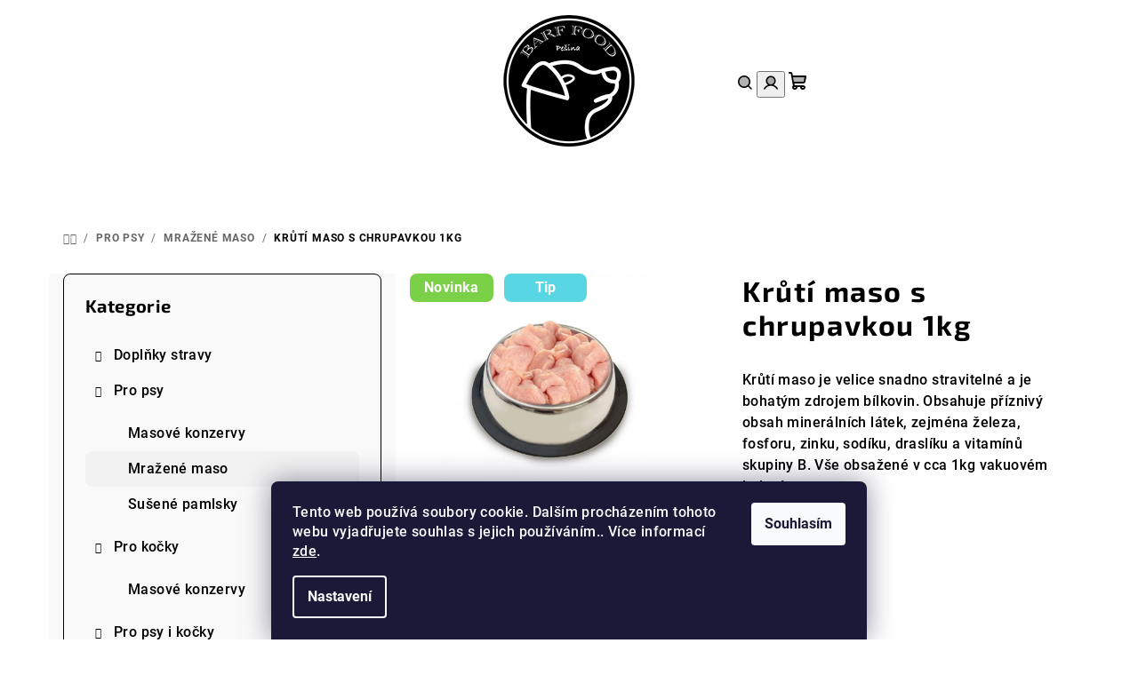

--- FILE ---
content_type: text/html; charset=utf-8
request_url: https://www.barffood.cz/kruti-maso-s-chrupavkou-1kg/
body_size: 23666
content:
<!doctype html><html lang="cs" dir="ltr" class="header-background-light external-fonts-loaded"><head><meta charset="utf-8" /><meta name="viewport" content="width=device-width,initial-scale=1" /><title>Krůtí maso s chrupavkou 1kg - Barf Food Pešina  s.r.o.</title><link rel="preconnect" href="https://cdn.myshoptet.com" /><link rel="dns-prefetch" href="https://cdn.myshoptet.com" /><link rel="preload" href="https://cdn.myshoptet.com/prj/dist/master/cms/libs/jquery/jquery-1.11.3.min.js" as="script" /><link href="https://cdn.myshoptet.com/prj/dist/master/cms/templates/frontend_templates/shared/css/font-face/roboto.css" rel="stylesheet"><link href="https://cdn.myshoptet.com/prj/dist/master/cms/templates/frontend_templates/shared/css/font-face/exo-2.css" rel="stylesheet"><link href="https://cdn.myshoptet.com/prj/dist/master/shop/dist/font-shoptet-14.css.d90e56d0dd782c13aabd.css" rel="stylesheet"><script>
dataLayer = [];
dataLayer.push({'shoptet' : {
    "pageId": 723,
    "pageType": "productDetail",
    "currency": "CZK",
    "currencyInfo": {
        "decimalSeparator": ",",
        "exchangeRate": 1,
        "priceDecimalPlaces": 2,
        "symbol": "K\u010d",
        "symbolLeft": 0,
        "thousandSeparator": " "
    },
    "language": "cs",
    "projectId": 578744,
    "product": {
        "id": 382,
        "guid": "3f202210-c504-11ee-9dc9-568838820d6b",
        "hasVariants": false,
        "codes": [
            {
                "code": 382
            }
        ],
        "code": "382",
        "name": "Kr\u016ft\u00ed maso s chrupavkou 1kg",
        "appendix": "",
        "weight": 0,
        "currentCategory": "Pro psy | Mra\u017een\u00e9 maso",
        "currentCategoryGuid": "d3792142-1a3f-11ee-9d6e-f6c366b91939",
        "defaultCategory": "Pro psy | Mra\u017een\u00e9 maso",
        "defaultCategoryGuid": "d3792142-1a3f-11ee-9d6e-f6c366b91939",
        "currency": "CZK",
        "priceWithVat": 125
    },
    "cartInfo": {
        "id": null,
        "freeShipping": false,
        "freeShippingFrom": null,
        "leftToFreeGift": {
            "formattedPrice": "0 K\u010d",
            "priceLeft": 0
        },
        "freeGift": false,
        "leftToFreeShipping": {
            "priceLeft": null,
            "dependOnRegion": null,
            "formattedPrice": null
        },
        "discountCoupon": [],
        "getNoBillingShippingPrice": {
            "withoutVat": 0,
            "vat": 0,
            "withVat": 0
        },
        "cartItems": [],
        "taxMode": "ORDINARY"
    },
    "cart": [],
    "customer": {
        "priceRatio": 1,
        "priceListId": 1,
        "groupId": null,
        "registered": false,
        "mainAccount": false
    }
}});
dataLayer.push({'cookie_consent' : {
    "marketing": "denied",
    "analytics": "denied"
}});
document.addEventListener('DOMContentLoaded', function() {
    shoptet.consent.onAccept(function(agreements) {
        if (agreements.length == 0) {
            return;
        }
        dataLayer.push({
            'cookie_consent' : {
                'marketing' : (agreements.includes(shoptet.config.cookiesConsentOptPersonalisation)
                    ? 'granted' : 'denied'),
                'analytics': (agreements.includes(shoptet.config.cookiesConsentOptAnalytics)
                    ? 'granted' : 'denied')
            },
            'event': 'cookie_consent'
        });
    });
});
</script>
<meta property="og:type" content="website"><meta property="og:site_name" content="barffood.cz"><meta property="og:url" content="https://www.barffood.cz/kruti-maso-s-chrupavkou-1kg/"><meta property="og:title" content="Krůtí maso s chrupavkou 1kg - Barf Food Pešina  s.r.o."><meta name="author" content="Barf Food Pešina  s.r.o."><meta name="web_author" content="Shoptet.cz"><meta name="dcterms.rightsHolder" content="www.barffood.cz"><meta name="robots" content="index,follow"><meta property="og:image" content="https://cdn.myshoptet.com/usr/www.barffood.cz/user/shop/big/382_z1668162637.jpg?65c25015"><meta property="og:description" content="Krůtí maso s chrupavkou 1kg. Krůtí maso je velice snadno stravitelné a je bohatým zdrojem bílkovin. Obsahuje příznivý obsah minerálních látek, zejména železa, fosforu, zinku, sodíku, draslíku a vitamínů skupiny B. Vše obsažené v cca 1kg vakuovém balení."><meta name="description" content="Krůtí maso s chrupavkou 1kg. Krůtí maso je velice snadno stravitelné a je bohatým zdrojem bílkovin. Obsahuje příznivý obsah minerálních látek, zejména železa, fosforu, zinku, sodíku, draslíku a vitamínů skupiny B. Vše obsažené v cca 1kg vakuovém balení."><meta property="product:price:amount" content="125"><meta property="product:price:currency" content="CZK"><style>:root {--color-primary: #FFFFFF;--color-primary-h: 0;--color-primary-s: 0%;--color-primary-l: 100%;--color-primary-hover: #ffffff;--color-primary-hover-h: 0;--color-primary-hover-s: 0%;--color-primary-hover-l: 100%;--color-secondary: #000000;--color-secondary-h: 0;--color-secondary-s: 0%;--color-secondary-l: 0%;--color-secondary-hover: #404040;--color-secondary-hover-h: 0;--color-secondary-hover-s: 0%;--color-secondary-hover-l: 25%;--color-tertiary: #F9F9F9;--color-tertiary-h: 0;--color-tertiary-s: 0%;--color-tertiary-l: 98%;--color-tertiary-hover: #000000;--color-tertiary-hover-h: 0;--color-tertiary-hover-s: 0%;--color-tertiary-hover-l: 0%;--color-header-background: #FFFFFF;--template-font: "Roboto";--template-headings-font: "Exo 2";--header-background-url: url("[data-uri]");--cookies-notice-background: #1A1937;--cookies-notice-color: #F8FAFB;--cookies-notice-button-hover: #f5f5f5;--cookies-notice-link-hover: #27263f;--templates-update-management-preview-mode-content: "Náhled aktualizací šablony je aktivní pro váš prohlížeč."}</style>
    
    <link href="https://cdn.myshoptet.com/prj/dist/master/shop/dist/main-14.less.49334c2a0bd7c3ed0f9c.css" rel="stylesheet" />
                <link href="https://cdn.myshoptet.com/prj/dist/master/shop/dist/mobile-header-v1-14.less.10721fb2626f6cacd20c.css" rel="stylesheet" />
    
    <script>var shoptet = shoptet || {};</script>
    <script src="https://cdn.myshoptet.com/prj/dist/master/shop/dist/main-3g-header.js.05f199e7fd2450312de2.js"></script>
<!-- User include --><!-- /User include --><link rel="shortcut icon" href="/favicon.ico" type="image/x-icon" /><link rel="canonical" href="https://www.barffood.cz/kruti-maso-s-chrupavkou-1kg/" />    <!-- Global site tag (gtag.js) - Google Analytics -->
    <script async src="https://www.googletagmanager.com/gtag/js?id=G-CQGMYB9V2Z"></script>
    <script>
        
        window.dataLayer = window.dataLayer || [];
        function gtag(){dataLayer.push(arguments);}
        

                    console.debug('default consent data');

            gtag('consent', 'default', {"ad_storage":"denied","analytics_storage":"denied","ad_user_data":"denied","ad_personalization":"denied","wait_for_update":500});
            dataLayer.push({
                'event': 'default_consent'
            });
        
        gtag('js', new Date());

        
                gtag('config', 'G-CQGMYB9V2Z', {"groups":"GA4","send_page_view":false,"content_group":"productDetail","currency":"CZK","page_language":"cs"});
        
                gtag('config', 'AW-11368591521');
        
        
        
        
        
                    gtag('event', 'page_view', {"send_to":"GA4","page_language":"cs","content_group":"productDetail","currency":"CZK"});
        
                gtag('set', 'currency', 'CZK');

        gtag('event', 'view_item', {
            "send_to": "UA",
            "items": [
                {
                    "id": "382",
                    "name": "Kr\u016ft\u00ed maso s chrupavkou 1kg",
                    "category": "Pro psy \/ Mra\u017een\u00e9 maso",
                                                            "price": 125
                }
            ]
        });
        
        
        
        
        
                    gtag('event', 'view_item', {"send_to":"GA4","page_language":"cs","content_group":"productDetail","value":125,"currency":"CZK","items":[{"item_id":"382","item_name":"Kr\u016ft\u00ed maso s chrupavkou 1kg","item_category":"Pro psy","item_category2":"Mra\u017een\u00e9 maso","price":125,"quantity":1,"index":0}]});
        
        
        
        
        
        
        
        document.addEventListener('DOMContentLoaded', function() {
            if (typeof shoptet.tracking !== 'undefined') {
                for (var id in shoptet.tracking.bannersList) {
                    gtag('event', 'view_promotion', {
                        "send_to": "UA",
                        "promotions": [
                            {
                                "id": shoptet.tracking.bannersList[id].id,
                                "name": shoptet.tracking.bannersList[id].name,
                                "position": shoptet.tracking.bannersList[id].position
                            }
                        ]
                    });
                }
            }

            shoptet.consent.onAccept(function(agreements) {
                if (agreements.length !== 0) {
                    console.debug('gtag consent accept');
                    var gtagConsentPayload =  {
                        'ad_storage': agreements.includes(shoptet.config.cookiesConsentOptPersonalisation)
                            ? 'granted' : 'denied',
                        'analytics_storage': agreements.includes(shoptet.config.cookiesConsentOptAnalytics)
                            ? 'granted' : 'denied',
                                                                                                'ad_user_data': agreements.includes(shoptet.config.cookiesConsentOptPersonalisation)
                            ? 'granted' : 'denied',
                        'ad_personalization': agreements.includes(shoptet.config.cookiesConsentOptPersonalisation)
                            ? 'granted' : 'denied',
                        };
                    console.debug('update consent data', gtagConsentPayload);
                    gtag('consent', 'update', gtagConsentPayload);
                    dataLayer.push(
                        { 'event': 'update_consent' }
                    );
                }
            });
        });
    </script>
</head><body class="desktop id-723 in-mrazene-maso template-14 type-product type-detail multiple-columns-body columns-mobile-2 columns-3 smart-labels-active ums_forms_redesign--off ums_a11y_category_page--on ums_discussion_rating_forms--off ums_flags_display_unification--on ums_a11y_login--on mobile-header-version-1"><noscript>
    <style>
        #header {
            padding-top: 0;
            position: relative !important;
            top: 0;
        }
        .header-navigation {
            position: relative !important;
        }
        .overall-wrapper {
            margin: 0 !important;
        }
        body:not(.ready) {
            visibility: visible !important;
        }
    </style>
    <div class="no-javascript">
        <div class="no-javascript__title">Musíte změnit nastavení vašeho prohlížeče</div>
        <div class="no-javascript__text">Podívejte se na: <a href="https://www.google.com/support/bin/answer.py?answer=23852">Jak povolit JavaScript ve vašem prohlížeči</a>.</div>
        <div class="no-javascript__text">Pokud používáte software na blokování reklam, může být nutné povolit JavaScript z této stránky.</div>
        <div class="no-javascript__text">Děkujeme.</div>
    </div>
</noscript>

        <div id="fb-root"></div>
        <script>
            window.fbAsyncInit = function() {
                FB.init({
//                    appId            : 'your-app-id',
                    autoLogAppEvents : true,
                    xfbml            : true,
                    version          : 'v19.0'
                });
            };
        </script>
        <script async defer crossorigin="anonymous" src="https://connect.facebook.net/cs_CZ/sdk.js"></script>    <div class="siteCookies siteCookies--bottom siteCookies--dark js-siteCookies" role="dialog" data-testid="cookiesPopup" data-nosnippet>
        <div class="siteCookies__form">
            <div class="siteCookies__content">
                <div class="siteCookies__text">
                    Tento web používá soubory cookie. Dalším procházením tohoto webu vyjadřujete souhlas s jejich používáním.. Více informací <a href="/podminky-ochrany-osobnich-udaju/" target=\"_blank\" rel=\"noopener noreferrer\">zde</a>.
                </div>
                <p class="siteCookies__links">
                    <button class="siteCookies__link js-cookies-settings" aria-label="Nastavení cookies" data-testid="cookiesSettings">Nastavení</button>
                </p>
            </div>
            <div class="siteCookies__buttonWrap">
                                <button class="siteCookies__button js-cookiesConsentSubmit" value="all" aria-label="Přijmout cookies" data-testid="buttonCookiesAccept">Souhlasím</button>
            </div>
        </div>
        <script>
            document.addEventListener("DOMContentLoaded", () => {
                const siteCookies = document.querySelector('.js-siteCookies');
                document.addEventListener("scroll", shoptet.common.throttle(() => {
                    const st = document.documentElement.scrollTop;
                    if (st > 1) {
                        siteCookies.classList.add('siteCookies--scrolled');
                    } else {
                        siteCookies.classList.remove('siteCookies--scrolled');
                    }
                }, 100));
            });
        </script>
    </div>
<a href="#content" class="skip-link sr-only">Přejít na obsah</a><div class="overall-wrapper"><header id="header">
        <div class="header-top">
            <div class="container navigation-wrapper header-top-wrapper">
                <div class="navigation-tools">
                                    </div>
                <div class="site-name"><a href="/" data-testid="linkWebsiteLogo"><img src="https://cdn.myshoptet.com/usr/www.barffood.cz/user/logos/bez_n__zvu-2_kopie-1.png" alt="Barf Food Pešina  s.r.o." fetchpriority="low" /></a></div>                <div class="navigation-buttons">
                    <a href="#" class="toggle-window" data-target="search" data-testid="linkSearchIcon"><i class="icon-search"></i><span class="sr-only">Hledat</span></a>
                                                                                                                                            <button class="top-nav-button top-nav-button-login toggle-window" type="button" data-target="login" aria-haspopup="dialog" aria-expanded="false" aria-controls="login" data-testid="signin">
                                        <i class="icon-login"></i><span class="sr-only">Přihlášení</span>
                                    </button>
                                                                                                                                
    <a href="/kosik/" class="btn btn-icon toggle-window cart-count" data-target="cart" data-testid="headerCart" rel="nofollow" aria-haspopup="dialog" aria-expanded="false" aria-controls="cart-widget">
        <span class="icon-cart"></span>
                <span class="sr-only">Nákupní košík</span>
        
    
            </a>
                    <a href="#" class="toggle-window" data-target="navigation" data-testid="hamburgerMenu"></a>
                </div>
                <div class="user-action">
                                            <div class="user-action-in">
            <div id="login" class="user-action-login popup-widget login-widget" role="dialog" aria-labelledby="loginHeading">
        <div class="popup-widget-inner">
                            <h2 id="loginHeading">Přihlášení k vašemu účtu</h2><div id="customerLogin"><form action="/action/Customer/Login/" method="post" id="formLoginIncluded" class="csrf-enabled formLogin" data-testid="formLogin"><input type="hidden" name="referer" value="" /><div class="form-group"><div class="input-wrapper email js-validated-element-wrapper no-label"><input type="email" name="email" class="form-control" autofocus placeholder="E-mailová adresa (např. jan@novak.cz)" data-testid="inputEmail" autocomplete="email" required /></div></div><div class="form-group"><div class="input-wrapper password js-validated-element-wrapper no-label"><input type="password" name="password" class="form-control" placeholder="Heslo" data-testid="inputPassword" autocomplete="current-password" required /><span class="no-display">Nemůžete vyplnit toto pole</span><input type="text" name="surname" value="" class="no-display" /></div></div><div class="form-group"><div class="login-wrapper"><button type="submit" class="btn btn-secondary btn-text btn-login" data-testid="buttonSubmit">Přihlásit se</button><div class="password-helper"><a href="/registrace/" data-testid="signup" rel="nofollow">Nová registrace</a><a href="/klient/zapomenute-heslo/" rel="nofollow">Zapomenuté heslo</a></div></div></div></form>
</div>                    </div>
    </div>

        <div id="cart-widget" class="user-action-cart popup-widget cart-widget loader-wrapper" data-testid="popupCartWidget" role="dialog" aria-hidden="true">
        <div class="popup-widget-inner cart-widget-inner place-cart-here">
            <div class="loader-overlay">
                <div class="loader"></div>
            </div>
        </div>
    </div>

        <div class="user-action-search popup-widget search-widget search stay-open" itemscope itemtype="https://schema.org/WebSite" data-testid="searchWidget">
        <span href="#" class="search-widget-close toggle-window" data-target="search" data-testid="linkSearchIcon"></span>
        <meta itemprop="headline" content="Mražené maso"/><meta itemprop="url" content="https://www.barffood.cz"/><meta itemprop="text" content="Krůtí maso s chrupavkou 1kg. Krůtí maso je velice snadno stravitelné a je bohatým zdrojem bílkovin. Obsahuje příznivý obsah minerálních látek, zejména železa, fosforu, zinku, sodíku, draslíku a vitamínů skupiny B. Vše obsažené v cca 1kg vakuovém balení."/>        <form action="/action/ProductSearch/prepareString/" method="post"
    id="formSearchForm" class="search-form compact-form js-search-main"
    itemprop="potentialAction" itemscope itemtype="https://schema.org/SearchAction" data-testid="searchForm">
    <fieldset>
        <meta itemprop="target"
            content="https://www.barffood.cz/vyhledavani/?string={string}"/>
        <input type="hidden" name="language" value="cs"/>
        
    <span class="search-form-input-group">
        
    <span class="search-input-icon" aria-hidden="true"></span>

<input
    type="search"
    name="string"
        class="query-input form-control search-input js-search-input"
    placeholder="Napište, co hledáte"
    autocomplete="off"
    required
    itemprop="query-input"
    aria-label="Vyhledávání"
    data-testid="searchInput"
>
        <button type="submit" class="btn btn-default search-button" data-testid="searchBtn">Hledat</button>
    </span>

    </fieldset>
</form>
    </div>
</div>
                                    </div>
            </div>
        </div>
        <div class="header-bottom">
            <div class="navigation-wrapper header-bottom-wrapper">
                <nav id="navigation" aria-label="Hlavní menu" data-collapsible="true"><div class="navigation-in menu"><ul class="menu-level-1" role="menubar" data-testid="headerMenuItems"><li class="menu-item-736 ext" role="none"><a href="/doplnky-stravy/" data-testid="headerMenuItem" role="menuitem" aria-haspopup="true" aria-expanded="false"><b>Doplňky stravy</b><span class="submenu-arrow"></span></a><ul class="menu-level-2" aria-label="Doplňky stravy" tabindex="-1" role="menu"><li class="menu-item-739" role="none"><a href="/prilohy/" class="menu-image" data-testid="headerMenuItem" tabindex="-1" aria-hidden="true"><img src="data:image/svg+xml,%3Csvg%20width%3D%22140%22%20height%3D%22100%22%20xmlns%3D%22http%3A%2F%2Fwww.w3.org%2F2000%2Fsvg%22%3E%3C%2Fsvg%3E" alt="" aria-hidden="true" width="140" height="100"  data-src="https://cdn.myshoptet.com/prj/dist/master/cms/templates/frontend_templates/00/img/folder.svg" fetchpriority="low" /></a><div><a href="/prilohy/" data-testid="headerMenuItem" role="menuitem"><span>Přílohy</span></a>
                        </div></li><li class="menu-item-742" role="none"><a href="/oleje/" class="menu-image" data-testid="headerMenuItem" tabindex="-1" aria-hidden="true"><img src="data:image/svg+xml,%3Csvg%20width%3D%22140%22%20height%3D%22100%22%20xmlns%3D%22http%3A%2F%2Fwww.w3.org%2F2000%2Fsvg%22%3E%3C%2Fsvg%3E" alt="" aria-hidden="true" width="140" height="100"  data-src="https://cdn.myshoptet.com/prj/dist/master/cms/templates/frontend_templates/00/img/folder.svg" fetchpriority="low" /></a><div><a href="/oleje/" data-testid="headerMenuItem" role="menuitem"><span>Oleje</span></a>
                        </div></li></ul></li>
<li class="menu-item-708 ext" role="none"><a href="/pro-psy/" data-testid="headerMenuItem" role="menuitem" aria-haspopup="true" aria-expanded="false"><b>Pro psy</b><span class="submenu-arrow"></span></a><ul class="menu-level-2" aria-label="Pro psy" tabindex="-1" role="menu"><li class="menu-item-714" role="none"><a href="/masove-konzervy/" class="menu-image" data-testid="headerMenuItem" tabindex="-1" aria-hidden="true"><img src="data:image/svg+xml,%3Csvg%20width%3D%22140%22%20height%3D%22100%22%20xmlns%3D%22http%3A%2F%2Fwww.w3.org%2F2000%2Fsvg%22%3E%3C%2Fsvg%3E" alt="" aria-hidden="true" width="140" height="100"  data-src="https://cdn.myshoptet.com/usr/www.barffood.cz/user/categories/thumb/f536ca3f058ebc7ff1d2f7ef108f0c81--mmf400x400.jpg" fetchpriority="low" /></a><div><a href="/masove-konzervy/" data-testid="headerMenuItem" role="menuitem"><span>Masové konzervy</span></a>
                        </div></li><li class="menu-item-723 active" role="none"><a href="/mrazene-maso/" class="menu-image" data-testid="headerMenuItem" tabindex="-1" aria-hidden="true"><img src="data:image/svg+xml,%3Csvg%20width%3D%22140%22%20height%3D%22100%22%20xmlns%3D%22http%3A%2F%2Fwww.w3.org%2F2000%2Fsvg%22%3E%3C%2Fsvg%3E" alt="" aria-hidden="true" width="140" height="100"  data-src="https://cdn.myshoptet.com/usr/www.barffood.cz/user/categories/thumb/hov__z___s_dr____kou_sal__m.jpg" fetchpriority="low" /></a><div><a href="/mrazene-maso/" data-testid="headerMenuItem" role="menuitem"><span>Mražené maso</span></a>
                        </div></li><li class="menu-item-720" role="none"><a href="/susene-pamlsky/" class="menu-image" data-testid="headerMenuItem" tabindex="-1" aria-hidden="true"><img src="data:image/svg+xml,%3Csvg%20width%3D%22140%22%20height%3D%22100%22%20xmlns%3D%22http%3A%2F%2Fwww.w3.org%2F2000%2Fsvg%22%3E%3C%2Fsvg%3E" alt="" aria-hidden="true" width="140" height="100"  data-src="https://cdn.myshoptet.com/usr/www.barffood.cz/user/categories/thumb/susene.jpeg" fetchpriority="low" /></a><div><a href="/susene-pamlsky/" data-testid="headerMenuItem" role="menuitem"><span>Sušené pamlsky</span></a>
                        </div></li></ul></li>
<li class="menu-item-711 ext" role="none"><a href="/pro-kocky/" data-testid="headerMenuItem" role="menuitem" aria-haspopup="true" aria-expanded="false"><b>Pro kočky</b><span class="submenu-arrow"></span></a><ul class="menu-level-2" aria-label="Pro kočky" tabindex="-1" role="menu"><li class="menu-item-717" role="none"><a href="/masove-konzervy-2/" class="menu-image" data-testid="headerMenuItem" tabindex="-1" aria-hidden="true"><img src="data:image/svg+xml,%3Csvg%20width%3D%22140%22%20height%3D%22100%22%20xmlns%3D%22http%3A%2F%2Fwww.w3.org%2F2000%2Fsvg%22%3E%3C%2Fsvg%3E" alt="" aria-hidden="true" width="140" height="100"  data-src="https://cdn.myshoptet.com/usr/www.barffood.cz/user/categories/thumb/f536ca3f058ebc7ff1d2f7ef108f0c81--mmf400x400-1.jpg" fetchpriority="low" /></a><div><a href="/masove-konzervy-2/" data-testid="headerMenuItem" role="menuitem"><span>Masové konzervy</span></a>
                        </div></li></ul></li>
<li class="menu-item-729 ext" role="none"><a href="/pro-psy-i-kocky-2/" data-testid="headerMenuItem" role="menuitem" aria-haspopup="true" aria-expanded="false"><b>Pro psy i kočky</b><span class="submenu-arrow"></span></a><ul class="menu-level-2" aria-label="Pro psy i kočky" tabindex="-1" role="menu"><li class="menu-item-726" role="none"><a href="/pro-psy-i-kocky/" class="menu-image" data-testid="headerMenuItem" tabindex="-1" aria-hidden="true"><img src="data:image/svg+xml,%3Csvg%20width%3D%22140%22%20height%3D%22100%22%20xmlns%3D%22http%3A%2F%2Fwww.w3.org%2F2000%2Fsvg%22%3E%3C%2Fsvg%3E" alt="" aria-hidden="true" width="140" height="100"  data-src="https://cdn.myshoptet.com/usr/www.barffood.cz/user/categories/thumb/hov__z___s_dr____kou_sal__m-1.jpg" fetchpriority="low" /></a><div><a href="/pro-psy-i-kocky/" data-testid="headerMenuItem" role="menuitem"><span>Mražené maso</span></a>
                        </div></li></ul></li>
<li class="menu-item-732" role="none"><a href="/kamenna-prodejna/" data-testid="headerMenuItem" role="menuitem" aria-expanded="false"><b>Kamenná prodejna</b></a></li>
<li class="menu-item-29" role="none"><a href="/kontakty/" data-testid="headerMenuItem" role="menuitem" aria-expanded="false"><b>Kontakty</b></a></li>
<li class="menu-item-743" role="none"><a href="/oteviraci-doba-cena-rozvozu/" data-testid="headerMenuItem" role="menuitem" aria-expanded="false"><b>otevírací doba/cena rozvozů</b></a></li>
</ul>
    <ul class="navigationActions" role="menu">
                            <li role="none">
                                    <a href="/login/?backTo=%2Fkruti-maso-s-chrupavkou-1kg%2F" rel="nofollow" data-testid="signin" role="menuitem"><span>Přihlášení</span></a>
                            </li>
                        </ul>
</div><span class="navigation-close"></span></nav><div class="menu-helper" data-testid="hamburgerMenu"><span>Více</span></div>
            </div>
        </div>
    </header><!-- / header -->

    

<div id="content-wrapper" class="container content-wrapper">
    
                                <div class="breadcrumbs navigation-home-icon-wrapper" itemscope itemtype="https://schema.org/BreadcrumbList">
                                                                            <span id="navigation-first" data-basetitle="Barf Food Pešina  s.r.o." itemprop="itemListElement" itemscope itemtype="https://schema.org/ListItem">
                <a href="/" itemprop="item" class="navigation-home-icon"><span class="sr-only" itemprop="name">Domů</span></a>
                <span class="navigation-bullet">/</span>
                <meta itemprop="position" content="1" />
            </span>
                                <span id="navigation-1" itemprop="itemListElement" itemscope itemtype="https://schema.org/ListItem">
                <a href="/pro-psy/" itemprop="item" data-testid="breadcrumbsSecondLevel"><span itemprop="name">Pro psy</span></a>
                <span class="navigation-bullet">/</span>
                <meta itemprop="position" content="2" />
            </span>
                                <span id="navigation-2" itemprop="itemListElement" itemscope itemtype="https://schema.org/ListItem">
                <a href="/mrazene-maso/" itemprop="item" data-testid="breadcrumbsSecondLevel"><span itemprop="name">Mražené maso</span></a>
                <span class="navigation-bullet">/</span>
                <meta itemprop="position" content="3" />
            </span>
                                            <span id="navigation-3" itemprop="itemListElement" itemscope itemtype="https://schema.org/ListItem" data-testid="breadcrumbsLastLevel">
                <meta itemprop="item" content="https://www.barffood.cz/kruti-maso-s-chrupavkou-1kg/" />
                <meta itemprop="position" content="4" />
                <span itemprop="name" data-title="Krůtí maso s chrupavkou 1kg">Krůtí maso s chrupavkou 1kg <span class="appendix"></span></span>
            </span>
            </div>
            
    <div class="content-wrapper-in">
                                                <aside class="sidebar sidebar-left"  data-testid="sidebarMenu">
                                                                                                <div class="sidebar-inner">
                                                                                                        <div class="box box-bg-variant box-categories">    <div class="skip-link__wrapper">
        <span id="categories-start" class="skip-link__target js-skip-link__target sr-only" tabindex="-1">&nbsp;</span>
        <a href="#categories-end" class="skip-link skip-link--start sr-only js-skip-link--start">Přeskočit kategorie</a>
    </div>

<h4>Kategorie</h4>


<div id="categories"><div class="categories cat-01 expandable external" id="cat-736"><div class="topic"><a href="/doplnky-stravy/">Doplňky stravy<span class="cat-trigger">&nbsp;</span></a></div>

    </div><div class="categories cat-02 expandable active expanded" id="cat-708"><div class="topic child-active"><a href="/pro-psy/">Pro psy<span class="cat-trigger">&nbsp;</span></a></div>

                    <ul class=" active expanded">
                                        <li >
                <a href="/masove-konzervy/">
                    Masové konzervy
                                    </a>
                                                                </li>
                                <li class="
                active                                                 ">
                <a href="/mrazene-maso/">
                    Mražené maso
                                    </a>
                                                                </li>
                                <li >
                <a href="/susene-pamlsky/">
                    Sušené pamlsky
                                    </a>
                                                                </li>
                </ul>
    </div><div class="categories cat-01 expandable expanded" id="cat-711"><div class="topic"><a href="/pro-kocky/">Pro kočky<span class="cat-trigger">&nbsp;</span></a></div>

                    <ul class=" expanded">
                                        <li >
                <a href="/masove-konzervy-2/">
                    Masové konzervy
                                    </a>
                                                                </li>
                </ul>
    </div><div class="categories cat-02 expandable expanded" id="cat-729"><div class="topic"><a href="/pro-psy-i-kocky-2/">Pro psy i kočky<span class="cat-trigger">&nbsp;</span></a></div>

                    <ul class=" expanded">
                                        <li >
                <a href="/pro-psy-i-kocky/">
                    Mražené maso
                                    </a>
                                                                </li>
                </ul>
    </div></div>

    <div class="skip-link__wrapper">
        <a href="#categories-start" class="skip-link skip-link--end sr-only js-skip-link--end" tabindex="-1" hidden>Přeskočit kategorie</a>
        <span id="categories-end" class="skip-link__target js-skip-link__target sr-only" tabindex="-1">&nbsp;</span>
    </div>
</div>
                                                                                                                                                                            <div class="box box-bg-default box-sm box-topProducts">        <div class="top-products-wrapper js-top10" >
        <h4><span>Top 10 produktů</span></h4>
        <ol class="top-products">
                            <li class="display-image">
                                            <a href="/susene-masove-platky-kachni-s-jablkem-100g/" class="top-products-image">
                            <img src="data:image/svg+xml,%3Csvg%20width%3D%22100%22%20height%3D%22100%22%20xmlns%3D%22http%3A%2F%2Fwww.w3.org%2F2000%2Fsvg%22%3E%3C%2Fsvg%3E" alt="mini q1681798830" width="100" height="100"  data-src="https://cdn.myshoptet.com/usr/www.barffood.cz/user/shop/related/273_mini-q1681798830.jpg?64cf5806" fetchpriority="low" />
                        </a>
                                        <a href="/susene-masove-platky-kachni-s-jablkem-100g/" class="top-products-content">
                        <span class="top-products-name">  Sušené masové plátky kachní s jablkem 100g</span>
                        
                                                        <strong>
                                95 Kč
                                

                            </strong>
                                                    
                    </a>
                </li>
                            <li class="display-image">
                                            <a href="/kure-s-mrkvi-a-konopnou-vlakninou/" class="top-products-image">
                            <img src="data:image/svg+xml,%3Csvg%20width%3D%22100%22%20height%3D%22100%22%20xmlns%3D%22http%3A%2F%2Fwww.w3.org%2F2000%2Fsvg%22%3E%3C%2Fsvg%3E" alt="Kuře celé mleté s mrkví a konopnou vlákninou" width="100" height="100"  data-src="https://cdn.myshoptet.com/usr/www.barffood.cz/user/shop/related/192_kure-cele-mlete-s-mrkvi-a-konopnou-vlakninou.png?64a481d1" fetchpriority="low" />
                        </a>
                                        <a href="/kure-s-mrkvi-a-konopnou-vlakninou/" class="top-products-content">
                        <span class="top-products-name">  Kuře s mrkví a konopnou vlákninou</span>
                        
                                                        <strong>
                                114 Kč
                                

                            </strong>
                                                    
                    </a>
                </li>
                            <li class="display-image">
                                            <a href="/kureci-paratky-1kg/" class="top-products-image">
                            <img src="data:image/svg+xml,%3Csvg%20width%3D%22100%22%20height%3D%22100%22%20xmlns%3D%22http%3A%2F%2Fwww.w3.org%2F2000%2Fsvg%22%3E%3C%2Fsvg%3E" alt="Kuřecí pařátky sušené 1kg" width="100" height="100"  data-src="https://cdn.myshoptet.com/usr/www.barffood.cz/user/shop/related/318_kureci-paratky-susene-1kg.jpg?64cf6823" fetchpriority="low" />
                        </a>
                                        <a href="/kureci-paratky-1kg/" class="top-products-content">
                        <span class="top-products-name">  Kuřecí pařátky sušené 1kg</span>
                        
                                                        <strong>
                                356 Kč
                                

                            </strong>
                                                    
                    </a>
                </li>
                            <li class="display-image">
                                            <a href="/zverina-1kg/" class="top-products-image">
                            <img src="data:image/svg+xml,%3Csvg%20width%3D%22100%22%20height%3D%22100%22%20xmlns%3D%22http%3A%2F%2Fwww.w3.org%2F2000%2Fsvg%22%3E%3C%2Fsvg%3E" alt="y1668163057" width="100" height="100"  data-src="https://cdn.myshoptet.com/usr/www.barffood.cz/user/shop/related/267_y1668163057.jpg?64cf56ee" fetchpriority="low" />
                        </a>
                                        <a href="/zverina-1kg/" class="top-products-content">
                        <span class="top-products-name">  Zvěřina 1kg</span>
                        
                                                        <strong>
                                136 Kč
                                

                            </strong>
                                                    
                    </a>
                </li>
                            <li class="display-image">
                                            <a href="/hovezi-drstky-s-kachnou-komplet-1kg/" class="top-products-image">
                            <img src="data:image/svg+xml,%3Csvg%20width%3D%22100%22%20height%3D%22100%22%20xmlns%3D%22http%3A%2F%2Fwww.w3.org%2F2000%2Fsvg%22%3E%3C%2Fsvg%3E" alt="Hovězí dršťky s kachnou-komplet" width="100" height="100"  data-src="https://cdn.myshoptet.com/usr/www.barffood.cz/user/shop/related/204_hovezi-drstky-s-kachnou-komplet.png?64a487b0" fetchpriority="low" />
                        </a>
                                        <a href="/hovezi-drstky-s-kachnou-komplet-1kg/" class="top-products-content">
                        <span class="top-products-name">  Hovězí dršťky s kachnou-komplet 1kg</span>
                        
                                                        <strong>
                                114 Kč
                                

                            </strong>
                                                    
                    </a>
                </li>
                            <li class="display-image">
                                            <a href="/max-sproty-cele-400g/" class="top-products-image">
                            <img src="data:image/svg+xml,%3Csvg%20width%3D%22100%22%20height%3D%22100%22%20xmlns%3D%22http%3A%2F%2Fwww.w3.org%2F2000%2Fsvg%22%3E%3C%2Fsvg%3E" alt="MAX šproty celé 400g" width="100" height="100"  data-src="https://cdn.myshoptet.com/usr/www.barffood.cz/user/shop/related/333_max-sproty-cele-400g.jpg?64cf71f7" fetchpriority="low" />
                        </a>
                                        <a href="/max-sproty-cele-400g/" class="top-products-content">
                        <span class="top-products-name">  MAX šproty celé 400g</span>
                        
                                                        <strong>
                                87 Kč
                                

                            </strong>
                                                    
                    </a>
                </li>
                            <li class="display-image">
                                            <a href="/tim-zverinova-400g/" class="top-products-image">
                            <img src="data:image/svg+xml,%3Csvg%20width%3D%22100%22%20height%3D%22100%22%20xmlns%3D%22http%3A%2F%2Fwww.w3.org%2F2000%2Fsvg%22%3E%3C%2Fsvg%3E" alt="TIM zvěřinová 400g" width="100" height="100"  data-src="https://cdn.myshoptet.com/usr/www.barffood.cz/user/shop/related/330_tim-zverinova-400g.jpg?64cf7197" fetchpriority="low" />
                        </a>
                                        <a href="/tim-zverinova-400g/" class="top-products-content">
                        <span class="top-products-name">  TIM zvěřinová 400g</span>
                        
                                                        <strong>
                                69 Kč
                                

                            </strong>
                                                    
                    </a>
                </li>
                            <li class="display-image">
                                            <a href="/hovezi-hrubomlete-s-droby-1kg/" class="top-products-image">
                            <img src="data:image/svg+xml,%3Csvg%20width%3D%22100%22%20height%3D%22100%22%20xmlns%3D%22http%3A%2F%2Fwww.w3.org%2F2000%2Fsvg%22%3E%3C%2Fsvg%3E" alt="Hovězí hrubomleté s droby" width="100" height="100"  data-src="https://cdn.myshoptet.com/usr/www.barffood.cz/user/shop/related/210_hovezi-hrubomlete-s-droby.png?64a4899d" fetchpriority="low" />
                        </a>
                                        <a href="/hovezi-hrubomlete-s-droby-1kg/" class="top-products-content">
                        <span class="top-products-name">  Hovězí hrubomleté s droby 1kg</span>
                        
                                                        <strong>
                                99 Kč
                                

                            </strong>
                                                    
                    </a>
                </li>
                            <li class="display-image">
                                            <a href="/ucho-kralici-250g/" class="top-products-image">
                            <img src="data:image/svg+xml,%3Csvg%20width%3D%22100%22%20height%3D%22100%22%20xmlns%3D%22http%3A%2F%2Fwww.w3.org%2F2000%2Fsvg%22%3E%3C%2Fsvg%3E" alt="" width="100" height="100"  data-src="https://cdn.myshoptet.com/prj/dist/master/cms/img/common/missing_images/related.png" fetchpriority="low" />
                        </a>
                                        <a href="/ucho-kralici-250g/" class="top-products-content">
                        <span class="top-products-name">  Ucho králičí 250g</span>
                        
                                                        <strong>
                                284 Kč
                                

                            </strong>
                                                    
                    </a>
                </li>
                            <li class="display-image">
                                            <a href="/tim-zverinova-120g/" class="top-products-image">
                            <img src="data:image/svg+xml,%3Csvg%20width%3D%22100%22%20height%3D%22100%22%20xmlns%3D%22http%3A%2F%2Fwww.w3.org%2F2000%2Fsvg%22%3E%3C%2Fsvg%3E" alt="mini i1668152709" width="100" height="100"  data-src="https://cdn.myshoptet.com/usr/www.barffood.cz/user/shop/related/336_mini-i1668152709.jpg?64cf724a" fetchpriority="low" />
                        </a>
                                        <a href="/tim-zverinova-120g/" class="top-products-content">
                        <span class="top-products-name">  TIM zvěřinová 120g</span>
                        
                                                        <strong>
                                39 Kč
                                

                            </strong>
                                                    
                    </a>
                </li>
                    </ol>
    </div>
</div>
                                                                    </div>
                                                            </aside>
                            <main id="content" class="content narrow">
                            
<div class="p-detail" itemscope itemtype="https://schema.org/Product">

    
    <meta itemprop="name" content="Krůtí maso s chrupavkou 1kg" />
    <meta itemprop="category" content="Úvodní stránka &gt; Pro psy &gt; Mražené maso &gt; Krůtí maso s chrupavkou 1kg" />
    <meta itemprop="url" content="https://www.barffood.cz/kruti-maso-s-chrupavkou-1kg/" />
    <meta itemprop="image" content="https://cdn.myshoptet.com/usr/www.barffood.cz/user/shop/big/382_z1668162637.jpg?65c25015" />
            <meta itemprop="description" content="Krůtí maso je velice snadno stravitelné a je bohatým zdrojem bílkovin. Obsahuje příznivý obsah minerálních látek, zejména železa, fosforu, zinku, sodíku, draslíku a vitamínů skupiny B. Vše obsažené v cca 1kg vakuovém balení." />
                                            
<div class="p-detail-inner">

    <div class="p-data-wrapper">

        <div class="p-detail-inner-header">
                        <h1>
                  Krůtí maso s chrupavkou 1kg            </h1>
                    </div>

                    <div class="p-short-description" data-testid="productCardShortDescr">
                <p><span>Krůtí maso je velice snadno stravitelné a je bohatým zdrojem bílkovin. Obsahuje příznivý obsah minerálních látek, zejména železa, fosforu, zinku, sodíku, draslíku a vitamínů skupiny B. Vše obsažené v cca 1kg vakuovém balení.</span></p>
            </div>
        
        <form action="/action/Cart/addCartItem/" method="post" id="product-detail-form" class="pr-action csrf-enabled" data-testid="formProduct">
            <meta itemprop="productID" content="382" /><meta itemprop="identifier" content="3f202210-c504-11ee-9dc9-568838820d6b" /><meta itemprop="sku" content="382" /><span itemprop="offers" itemscope itemtype="https://schema.org/Offer"><link itemprop="availability" href="https://schema.org/InStock" /><meta itemprop="url" content="https://www.barffood.cz/kruti-maso-s-chrupavkou-1kg/" /><meta itemprop="price" content="125.00" /><meta itemprop="priceCurrency" content="CZK" /><link itemprop="itemCondition" href="https://schema.org/NewCondition" /></span><input type="hidden" name="productId" value="382" /><input type="hidden" name="priceId" value="382" /><input type="hidden" name="language" value="cs" />

            <div class="p-variants-block">

                
                    
                    
                    
                    
                
            </div>

            <div class="buttons-wrapper cofidis-buttons-wrapper"></div>

            
                            <div class="p-price-wrapper">
                                                            <strong class="price-final" data-testid="productCardPrice">
            <span class="price-final-holder">
                125 Kč
    

        </span>
    </strong>
                                            <span class="price-measure">
                    
                        </span>
                    
                </div>
            
            <div class="detail-parameters">
                                    <div class="detail-parameter detail-parameter-availability">
                        <span class="availability-desc-label">Dostupnost:</span>
                        

    
    <span class="availability-label" style="color: #009901" data-testid="labelAvailability">
                    Skladem            </span>
    
                    </div>
                
                
                
                                    <div class="detail-parameter detail-parameter-product-code">
                        <span class="p-code-label row-header-label">Kód:</span>
                                                    <span>382</span>
                                            </div>
                            </div>

                                        
                            <div class="p-to-cart-block">
                        <div class="add-to-cart" data-testid="divAddToCart">
                
<span class="quantity">
    <span
        class="increase-tooltip js-increase-tooltip"
        data-trigger="manual"
        data-container="body"
        data-original-title="Není možné zakoupit více než 9999 ks."
        aria-hidden="true"
        role="tooltip"
        data-testid="tooltip">
    </span>

    <span
        class="decrease-tooltip js-decrease-tooltip"
        data-trigger="manual"
        data-container="body"
        data-original-title="Minimální množství, které lze zakoupit, je 1 ks."
        aria-hidden="true"
        role="tooltip"
        data-testid="tooltip">
    </span>
    <label>
        <input
            type="number"
            name="amount"
            value="1"
            class="amount"
            autocomplete="off"
            data-decimals="0"
                        step="1"
            min="1"
            max="9999"
            aria-label="Množství"
            data-testid="cartAmount"/>
    </label>

    <button
        class="increase"
        type="button"
        aria-label="Zvýšit množství o 1"
        data-testid="increase">
            <span class="increase__sign">&plus;</span>
    </button>

    <button
        class="decrease"
        type="button"
        aria-label="Snížit množství o 1"
        data-testid="decrease">
            <span class="decrease__sign">&minus;</span>
    </button>
</span>
                    
                <button type="submit" class="btn btn-conversion add-to-cart-button" data-testid="buttonAddToCart" aria-label="Do košíku Krůtí maso s chrupavkou 1kg"><i class="icon-cart"></i>Do košíku</button>
            
            </div>
                </div>
            
        </form>

        
        

        <div class="buttons-wrapper social-buttons-wrapper">
            <div class="link-icons" data-testid="productDetailActionIcons">
    <a href="#" class="link-icon print" title="Tisknout produkt"><i class="icon-print"></i><span>Tisk</span></a>
    <a href="/kruti-maso-s-chrupavkou-1kg:dotaz/" class="link-icon chat" title="Mluvit s prodejcem" rel="nofollow"><i class="icon-comment"></i><span>Zeptat se</span></a>
                <a href="#" class="link-icon share js-share-buttons-trigger" title="Sdílet produkt"><i class="icon-share"></i><span>Sdílet</span></a>
    </div>
                <div class="social-buttons no-display">
                    <div class="twitter">
                <script>
        window.twttr = (function(d, s, id) {
            var js, fjs = d.getElementsByTagName(s)[0],
                t = window.twttr || {};
            if (d.getElementById(id)) return t;
            js = d.createElement(s);
            js.id = id;
            js.src = "https://platform.twitter.com/widgets.js";
            fjs.parentNode.insertBefore(js, fjs);
            t._e = [];
            t.ready = function(f) {
                t._e.push(f);
            };
            return t;
        }(document, "script", "twitter-wjs"));
        </script>

<a
    href="https://twitter.com/share"
    class="twitter-share-button"
        data-lang="cs"
    data-url="https://www.barffood.cz/kruti-maso-s-chrupavkou-1kg/"
>Tweet</a>

            </div>
                    <div class="facebook">
                <div
            data-layout="button_count"
        class="fb-like"
        data-action="like"
        data-show-faces="false"
        data-share="false"
                        data-width="285"
        data-height="26"
    >
</div>

            </div>
                                <div class="close-wrapper">
        <a href="#" class="close-after js-share-buttons-trigger" title="Sdílet produkt">Zavřít</a>
    </div>

            </div>
        </div>

    </div> 
    <div class="p-image-wrapper">

        <div class="p-detail-inner-header-mobile">
            <div class="h1">
                  Krůtí maso s chrupavkou 1kg            </div>
                                </div>

        
        <div class="p-image" style="" data-testid="mainImage">
            

<a href="https://cdn.myshoptet.com/usr/www.barffood.cz/user/shop/big/382_z1668162637.jpg?65c25015" class="p-main-image cloud-zoom cbox" data-href="https://cdn.myshoptet.com/usr/www.barffood.cz/user/shop/orig/382_z1668162637.jpg?65c25015"><img src="https://cdn.myshoptet.com/usr/www.barffood.cz/user/shop/big/382_z1668162637.jpg?65c25015" alt="z1668162637" width="1024" height="768"  fetchpriority="high" />
</a>            
                <div class="flags flags-default">            <span class="flag flag-new">
            Novinka
    </span>
    <span class="flag flag-tip">
            Tip
    </span>
        
                
    </div>
    

            

    

        </div>

        <div class="row">
                    </div>

    </div>

</div>
        
    <div class="full-width benefit-banners-full-width">
        <div class="container-full-width">
                                    <div class="benefitBanner position--benefitProduct">
                                    <div class="benefitBanner__item"><div class="benefitBanner__picture"><img src="data:image/svg+xml,%3Csvg%20width%3D%22100%22%20height%3D%22100%22%20xmlns%3D%22http%3A%2F%2Fwww.w3.org%2F2000%2Fsvg%22%3E%3C%2Fsvg%3E" data-src="https://cdn.myshoptet.com/usr/www.barffood.cz/user/banners/banner_gift.png?61eec1e2" class="benefitBanner__img" alt="Pestrý sortiment" fetchpriority="low" width="100" height="100"></div><div class="benefitBanner__content"><strong class="benefitBanner__title">Pestrý sortiment</strong><div class="benefitBanner__data">Od granulí, přes vařenou, B.A.R.F., doplňky až po jogurt.</div></div></div>
                                                <div class="benefitBanner__item"><div class="benefitBanner__picture"><img src="data:image/svg+xml,%3Csvg%20width%3D%22100%22%20height%3D%22100%22%20xmlns%3D%22http%3A%2F%2Fwww.w3.org%2F2000%2Fsvg%22%3E%3C%2Fsvg%3E" data-src="https://cdn.myshoptet.com/usr/www.barffood.cz/user/banners/banner_delivery.png?61eec22a" class="benefitBanner__img" alt="Rozvoz k Vám domů" fetchpriority="low" width="100" height="100"></div><div class="benefitBanner__content"><strong class="benefitBanner__title">Rozvoz k Vám domů</strong><div class="benefitBanner__data">Rozvoz do 50 km. Individuální domluva.</div></div></div>
                                                <div class="benefitBanner__item"><div class="benefitBanner__picture"><img src="data:image/svg+xml,%3Csvg%20width%3D%22100%22%20height%3D%22100%22%20xmlns%3D%22http%3A%2F%2Fwww.w3.org%2F2000%2Fsvg%22%3E%3C%2Fsvg%3E" data-src="https://cdn.myshoptet.com/usr/www.barffood.cz/user/banners/banner_guarantee.png?61eec257" class="benefitBanner__img" alt="Potrava nejvyšší kvality" fetchpriority="low" width="100" height="100"></div><div class="benefitBanner__content"><strong class="benefitBanner__title">Potrava nejvyšší kvality</strong><div class="benefitBanner__data">Suroviny z prověřených evropských farem.</div></div></div>
                                                <div class="benefitBanner__item"><div class="benefitBanner__picture"><img src="data:image/svg+xml,%3Csvg%20width%3D%22100%22%20height%3D%22100%22%20xmlns%3D%22http%3A%2F%2Fwww.w3.org%2F2000%2Fsvg%22%3E%3C%2Fsvg%3E" data-src="https://cdn.myshoptet.com/usr/www.barffood.cz/user/banners/banner_house.png?61eec29e" class="benefitBanner__img" alt="Kamenná prodejna" fetchpriority="low" width="100" height="100"></div><div class="benefitBanner__content"><strong class="benefitBanner__title">Kamenná prodejna</strong><div class="benefitBanner__data">Masarykovo nám. 648, Napajedla</div></div></div>
                                                <div class="benefitBanner__item"><div class="benefitBanner__picture"><img src="data:image/svg+xml,%3Csvg%20width%3D%22100%22%20height%3D%22100%22%20xmlns%3D%22http%3A%2F%2Fwww.w3.org%2F2000%2Fsvg%22%3E%3C%2Fsvg%3E" data-src="https://cdn.myshoptet.com/usr/www.barffood.cz/user/banners/sleva.jpg?65e8c051" class="benefitBanner__img" alt="Množstevní slevy" fetchpriority="low" width="100" height="100"></div><div class="benefitBanner__content"><strong class="benefitBanner__title">Množstevní slevy</strong><div class="benefitBanner__data">Při nákupu nad 
1300kč sleva-5% 
2100kč sleva-8% 
3100kč sleva-10% 
4100kč sleva-12%</div></div></div>
                        </div>
        </div>
    </div>


    <div class="full-width p-detail-full-width">
        <div class="container-full-width">
                
    <div class="shp-tabs-wrapper p-detail-tabs-wrapper">
        <div class="row">
            <div class="col-sm-12 shp-tabs-row responsive-nav">
                <div class="shp-tabs-holder">
    <ul id="p-detail-tabs" class="shp-tabs p-detail-tabs visible-links" role="tablist">
                            <li class="shp-tab active" data-testid="tabDescription">
                <a href="#description" class="shp-tab-link" role="tab" data-toggle="tab">Popis</a>
            </li>
                                                                                                                         <li class="shp-tab" data-testid="tabDiscussion">
                                <a href="#productDiscussion" class="shp-tab-link" role="tab" data-toggle="tab">Diskuze</a>
            </li>
                                        </ul>
</div>
            </div>
            <div class="col-sm-12 ">
                <div id="tab-content" class="tab-content">
                                                                                                            <div id="description" class="tab-pane fade in active" role="tabpanel">
        <div class="description-inner">
            <div class="basic-description">
                <h4>Detailní popis produktu</h4>
                                    <h2 class="h2">DETAILNÍ POPIS KRŮTÍ MASO S CHRUPAVKOU 1KG</h2>
<div class="text text--1 color__brand--2">
<p><span><b>Co by měl zákazník vědět:</b></span></p>
<ul>
<li><span>zpracováno vždy čerstvé</span></li>
<li><span>při zpracování není do masa přidána žádná chemie</span></li>
<li><span>výhodná cena – nákup přímo od výrobce</span></li>
<li><span>v našem sortimentu naleznete více než 80 druhů mražených mas</span></li>
<li><span>možnost výběru různého balení (vakuové, mikrotenové, chovatelské)</span></li>
</ul>
<p><span>Mražené maso má trvanlivost 1 rok.</span></p>
</div>
                            </div>
            
    
        </div>
    </div>
                                                                                                                                                    <div id="productDiscussion" class="tab-pane fade" role="tabpanel" data-testid="areaDiscussion">
        <div id="discussionWrapper" class="discussion-wrapper unveil-wrapper" data-parent-tab="productDiscussion" data-testid="wrapperDiscussion">
                                    
    <div class="discussionContainer js-discussion-container" data-editorid="discussion">
                    <p data-testid="textCommentNotice">Buďte první, kdo napíše příspěvek k této položce. </p>
                                                        <div class="add-comment discussion-form-trigger" data-unveil="discussion-form" aria-expanded="false" aria-controls="discussion-form" role="button">
                <span class="link-like comment-icon" data-testid="buttonAddComment">Přidat komentář</span>
                        </div>
                        <div id="discussion-form" class="discussion-form vote-form js-hidden">
                            <form action="/action/ProductDiscussion/addPost/" method="post" id="formDiscussion" data-testid="formDiscussion">
    <input type="hidden" name="formId" value="9" />
    <input type="hidden" name="discussionEntityId" value="382" />
            <div class="row">
        <div class="form-group col-xs-12 col-sm-6">
            <input type="text" name="fullName" value="" id="fullName" class="form-control" placeholder="Jméno" data-testid="inputUserName"/>
                        <span class="no-display">Nevyplňujte toto pole:</span>
            <input type="text" name="surname" value="" class="no-display" />
        </div>
        <div class="form-group js-validated-element-wrapper no-label col-xs-12 col-sm-6">
            <input type="email" name="email" value="" id="email" class="form-control js-validate-required" placeholder="E-mail" data-testid="inputEmail"/>
        </div>
        <div class="col-xs-12">
            <div class="form-group">
                <input type="text" name="title" id="title" class="form-control" placeholder="Název" data-testid="inputTitle" />
            </div>
            <div class="form-group no-label js-validated-element-wrapper">
                <textarea name="message" id="message" class="form-control js-validate-required" rows="7" placeholder="Komentář" data-testid="inputMessage"></textarea>
            </div>
                                <div class="form-group js-validated-element-wrapper consents consents-first">
            <input
                type="hidden"
                name="consents[]"
                id="discussionConsents37"
                value="37"
                                                        data-special-message="validatorConsent"
                            />
                                        <label for="discussionConsents37" class="whole-width">
                                        Vložením komentáře souhlasíte s <a href="/podminky-ochrany-osobnich-udaju/" rel="noopener noreferrer">podmínkami ochrany osobních údajů</a>
                </label>
                    </div>
                            <fieldset class="box box-sm box-bg-default">
    <h4>Bezpečnostní kontrola</h4>
    <div class="form-group captcha-image">
        <img src="[data-uri]" alt="" data-testid="imageCaptcha" width="150" height="40"  fetchpriority="low" />
    </div>
    <div class="form-group js-validated-element-wrapper smart-label-wrapper">
        <label for="captcha"><span class="required-asterisk">Opište text z obrázku</span></label>
        <input type="text" id="captcha" name="captcha" class="form-control js-validate js-validate-required">
    </div>
</fieldset>
            <div class="form-group">
                <input type="submit" value="Odeslat komentář" class="btn btn-sm btn-primary" data-testid="buttonSendComment" />
            </div>
        </div>
    </div>
</form>

                    </div>
                    </div>

        </div>
    </div>
                                                        </div>
            </div>
        </div>
    </div>
        </div>
    </div>

                    
    
    
</div>
                    </main>
    </div>
    
    
    
</div>
        
    
        
                            <footer id="footer">
                    <h2 class="sr-only">Zápatí</h2>
                    
        
                                                                <div class="container footer-rows">
                            
                


<div class="row custom-footer elements-4">
                    
        <div class="custom-footer__articles col-sm-6 col-lg-3">
                                                                                                                        <h4><span>Informace pro vás</span></h4>
    <ul>
                    <li><a href="/jak-nakupovat/">Jak nakupovat</a></li>
                    <li><a href="/obchodni-podminky/">Obchodní podmínky</a></li>
                    <li><a href="/podminky-ochrany-osobnich-udaju/">Podmínky ochrany osobních údajů </a></li>
            </ul>

                                                        </div>
                    
        <div class="custom-footer__contact col-sm-6 col-lg-3">
                                                                                                            <h4><span>Kontakt</span></h4>


    <div class="contact-box" data-testid="contactbox">
                    
                            <img src="data:image/svg+xml,%3Csvg%20width%3D%221%22%20height%3D%221%22%20xmlns%3D%22http%3A%2F%2Fwww.w3.org%2F2000%2Fsvg%22%3E%3C%2Fsvg%3E" alt="Barf Food Pešina s.r.o." data-src="https://cdn.myshoptet.com/usr/www.barffood.cz/user/merchant/bez_n__zvu-2.png" fetchpriority="low" />
            
                            <strong data-testid="contactboxName">Barf Food Pešina s.r.o.</strong>
        
        <ul>
                            <li>
                    <span class="mail" data-testid="contactboxEmail">
                                                    <a href="mailto:pesina.petr&#64;seznam.cz">pesina.petr<!---->&#64;<!---->seznam.cz</a>
                                            </span>
                </li>
            
                            <li>
                    <span class="tel">
                                                                                <a href="tel:+420605266762" aria-label="Zavolat na +420605266762" data-testid="contactboxPhone">
                                +420 605 266 762
                            </a>
                                            </span>
                </li>
            
            
            
    
    
    
    
    
    
    

        </ul>

    </div>


<script type="application/ld+json">
    {
        "@context" : "https://schema.org",
        "@type" : "Organization",
        "name" : "Barf Food Pešina  s.r.o.",
        "url" : "https://www.barffood.cz",
                "employee" : "Barf Food Pešina s.r.o.",
                    "email" : "pesina.petr@seznam.cz",
                            "telephone" : "+420 605 266 762",
                                
                                                    "sameAs" : ["\", \"\", \""]
            }
</script>

                                                        </div>
                    
        <div class="custom-footer__productRating col-sm-6 col-lg-3">
                                                                                                                        </div>
                    
        <div class="custom-footer__newsletter col-sm-6 col-lg-3">
                                                                                                                        </div>
    </div>
                        </div>
                                        
                                                                    
                    
    <div class="full-width footer-bottom-full-width">
        <div class="container footer-bottom">
            <span>
                <span class="copyright" data-testid="textCopyright">
                    Copyright 2026 <strong>Barf Food Pešina  s.r.o.</strong>. Všechna práva vyhrazena.                                    </span>
                            </span>
            <span id="signature" style="display: inline-block !important; visibility: visible !important;"><a href="https://www.shoptet.cz/?utm_source=footer&utm_medium=link&utm_campaign=create_by_shoptet" class="image" target="_blank"><img src="data:image/svg+xml,%3Csvg%20width%3D%2217%22%20height%3D%2217%22%20xmlns%3D%22http%3A%2F%2Fwww.w3.org%2F2000%2Fsvg%22%3E%3C%2Fsvg%3E" data-src="https://cdn.myshoptet.com/prj/dist/master/cms/img/common/logo/shoptetLogo.svg" width="17" height="17" alt="Shoptet" class="vam" fetchpriority="low" /></a><a href="https://www.shoptet.cz/?utm_source=footer&utm_medium=link&utm_campaign=create_by_shoptet" class="title" target="_blank">Vytvořil Shoptet</a></span>
        </div>
    </div>

                    
                </footer>
                <!-- / footer -->
                    
        </div>
        <!-- / overall-wrapper -->

                    <script src="https://cdn.myshoptet.com/prj/dist/master/cms/libs/jquery/jquery-1.11.3.min.js"></script>
                <script>var shoptet = shoptet || {};shoptet.abilities = {"about":{"generation":3,"id":"14"},"config":{"category":{"product":{"image_size":"detail"}},"navigation_breakpoint":767,"number_of_active_related_products":4,"product_slider":{"autoplay":false,"autoplay_speed":3000,"loop":true,"navigation":true,"pagination":true,"shadow_size":0}},"elements":{"recapitulation_in_checkout":true},"feature":{"directional_thumbnails":false,"extended_ajax_cart":false,"extended_search_whisperer":true,"fixed_header":false,"images_in_menu":true,"product_slider":true,"simple_ajax_cart":true,"smart_labels":true,"tabs_accordion":true,"tabs_responsive":true,"top_navigation_menu":true,"user_action_fullscreen":false}};shoptet.design = {"template":{"name":"Samba","colorVariant":"14-one"},"layout":{"homepage":"catalog3","subPage":"catalog3","productDetail":"catalog3"},"colorScheme":{"conversionColor":"#000000","conversionColorHover":"#404040","color1":"#FFFFFF","color2":"#ffffff","color3":"#F9F9F9","color4":"#000000"},"fonts":{"heading":"Exo 2","text":"Roboto"},"header":{"backgroundImage":"https:\/\/www.barffood.czdata:image\/gif;base64,R0lGODlhAQABAIAAAAAAAP\/\/\/yH5BAEAAAAALAAAAAABAAEAAAIBRAA7","image":null,"logo":"https:\/\/www.barffood.czuser\/logos\/bez_n__zvu-2_kopie-1.png","color":"#FFFFFF"},"background":{"enabled":false,"color":null,"image":null}};shoptet.config = {};shoptet.events = {};shoptet.runtime = {};shoptet.content = shoptet.content || {};shoptet.updates = {};shoptet.messages = [];shoptet.messages['lightboxImg'] = "Obrázek";shoptet.messages['lightboxOf'] = "z";shoptet.messages['more'] = "Více";shoptet.messages['cancel'] = "Zrušit";shoptet.messages['removedItem'] = "Položka byla odstraněna z košíku.";shoptet.messages['discountCouponWarning'] = "Zapomněli jste uplatnit slevový kupón. Pro pokračování jej uplatněte pomocí tlačítka vedle vstupního pole, nebo jej smažte.";shoptet.messages['charsNeeded'] = "Prosím, použijte minimálně 3 znaky!";shoptet.messages['invalidCompanyId'] = "Neplané IČ, povoleny jsou pouze číslice";shoptet.messages['needHelp'] = "Potřebujete pomoc?";shoptet.messages['showContacts'] = "Zobrazit kontakty";shoptet.messages['hideContacts'] = "Skrýt kontakty";shoptet.messages['ajaxError'] = "Došlo k chybě; obnovte prosím stránku a zkuste to znovu.";shoptet.messages['variantWarning'] = "Zvolte prosím variantu produktu.";shoptet.messages['chooseVariant'] = "Zvolte variantu";shoptet.messages['unavailableVariant'] = "Tato varianta není dostupná a není možné ji objednat.";shoptet.messages['withVat'] = "včetně DPH";shoptet.messages['withoutVat'] = "bez DPH";shoptet.messages['toCart'] = "Do košíku";shoptet.messages['emptyCart'] = "Prázdný košík";shoptet.messages['change'] = "Změnit";shoptet.messages['chosenBranch'] = "Zvolená pobočka";shoptet.messages['validatorRequired'] = "Povinné pole";shoptet.messages['validatorEmail'] = "Prosím vložte platnou e-mailovou adresu";shoptet.messages['validatorUrl'] = "Prosím vložte platnou URL adresu";shoptet.messages['validatorDate'] = "Prosím vložte platné datum";shoptet.messages['validatorNumber'] = "Vložte číslo";shoptet.messages['validatorDigits'] = "Prosím vložte pouze číslice";shoptet.messages['validatorCheckbox'] = "Zadejte prosím všechna povinná pole";shoptet.messages['validatorConsent'] = "Bez souhlasu nelze odeslat.";shoptet.messages['validatorPassword'] = "Hesla se neshodují";shoptet.messages['validatorInvalidPhoneNumber'] = "Vyplňte prosím platné telefonní číslo bez předvolby.";shoptet.messages['validatorInvalidPhoneNumberSuggestedRegion'] = "Neplatné číslo — navržený region: %1";shoptet.messages['validatorInvalidCompanyId'] = "Neplatné IČ, musí být ve tvaru jako %1";shoptet.messages['validatorFullName'] = "Nezapomněli jste příjmení?";shoptet.messages['validatorHouseNumber'] = "Prosím zadejte správné číslo domu";shoptet.messages['validatorZipCode'] = "Zadané PSČ neodpovídá zvolené zemi";shoptet.messages['validatorShortPhoneNumber'] = "Telefonní číslo musí mít min. 8 znaků";shoptet.messages['choose-personal-collection'] = "Prosím vyberte místo doručení u osobního odběru, není zvoleno.";shoptet.messages['choose-external-shipping'] = "Upřesněte prosím vybraný způsob dopravy";shoptet.messages['choose-ceska-posta'] = "Pobočka České Pošty není určena, zvolte prosím některou";shoptet.messages['choose-hupostPostaPont'] = "Pobočka Maďarské pošty není vybrána, zvolte prosím nějakou";shoptet.messages['choose-postSk'] = "Pobočka Slovenské pošty není zvolena, vyberte prosím některou";shoptet.messages['choose-ulozenka'] = "Pobočka Uloženky nebyla zvolena, prosím vyberte některou";shoptet.messages['choose-zasilkovna'] = "Pobočka Zásilkovny nebyla zvolena, prosím vyberte některou";shoptet.messages['choose-ppl-cz'] = "Pobočka PPL ParcelShop nebyla vybrána, vyberte prosím jednu";shoptet.messages['choose-glsCz'] = "Pobočka GLS ParcelShop nebyla zvolena, prosím vyberte některou";shoptet.messages['choose-dpd-cz'] = "Ani jedna z poboček služby DPD Parcel Shop nebyla zvolená, prosím vyberte si jednu z možností.";shoptet.messages['watchdogType'] = "Je zapotřebí vybrat jednu z možností u sledování produktu.";shoptet.messages['watchdog-consent-required'] = "Musíte zaškrtnout všechny povinné souhlasy";shoptet.messages['watchdogEmailEmpty'] = "Prosím vyplňte e-mail";shoptet.messages['privacyPolicy'] = 'Musíte souhlasit s ochranou osobních údajů';shoptet.messages['amountChanged'] = '(množství bylo změněno)';shoptet.messages['unavailableCombination'] = 'Není k dispozici v této kombinaci';shoptet.messages['specifyShippingMethod'] = 'Upřesněte dopravu';shoptet.messages['PIScountryOptionMoreBanks'] = 'Možnost platby z %1 bank';shoptet.messages['PIScountryOptionOneBank'] = 'Možnost platby z 1 banky';shoptet.messages['PIScurrencyInfoCZK'] = 'V měně CZK lze zaplatit pouze prostřednictvím českých bank.';shoptet.messages['PIScurrencyInfoHUF'] = 'V měně HUF lze zaplatit pouze prostřednictvím maďarských bank.';shoptet.messages['validatorVatIdWaiting'] = "Ověřujeme";shoptet.messages['validatorVatIdValid'] = "Ověřeno";shoptet.messages['validatorVatIdInvalid'] = "DIČ se nepodařilo ověřit, i přesto můžete objednávku dokončit";shoptet.messages['validatorVatIdInvalidOrderForbid'] = "Zadané DIČ nelze nyní ověřit, protože služba ověřování je dočasně nedostupná. Zkuste opakovat zadání později, nebo DIČ vymažte s vaši objednávku dokončete v režimu OSS. Případně kontaktujte prodejce.";shoptet.messages['validatorVatIdInvalidOssRegime'] = "Zadané DIČ nemůže být ověřeno, protože služba ověřování je dočasně nedostupná. Vaše objednávka bude dokončena v režimu OSS. Případně kontaktujte prodejce.";shoptet.messages['previous'] = "Předchozí";shoptet.messages['next'] = "Následující";shoptet.messages['close'] = "Zavřít";shoptet.messages['imageWithoutAlt'] = "Tento obrázek nemá popisek";shoptet.messages['newQuantity'] = "Nové množství:";shoptet.messages['currentQuantity'] = "Aktuální množství:";shoptet.messages['quantityRange'] = "Prosím vložte číslo v rozmezí %1 a %2";shoptet.messages['skipped'] = "Přeskočeno";shoptet.messages.validator = {};shoptet.messages.validator.nameRequired = "Zadejte jméno a příjmení.";shoptet.messages.validator.emailRequired = "Zadejte e-mailovou adresu (např. jan.novak@example.com).";shoptet.messages.validator.phoneRequired = "Zadejte telefonní číslo.";shoptet.messages.validator.messageRequired = "Napište komentář.";shoptet.messages.validator.descriptionRequired = shoptet.messages.validator.messageRequired;shoptet.messages.validator.captchaRequired = "Vyplňte bezpečnostní kontrolu.";shoptet.messages.validator.consentsRequired = "Potvrďte svůj souhlas.";shoptet.messages.validator.scoreRequired = "Zadejte počet hvězdiček.";shoptet.messages.validator.passwordRequired = "Zadejte heslo, které bude obsahovat min. 4 znaky.";shoptet.messages.validator.passwordAgainRequired = shoptet.messages.validator.passwordRequired;shoptet.messages.validator.currentPasswordRequired = shoptet.messages.validator.passwordRequired;shoptet.messages.validator.birthdateRequired = "Zadejte datum narození.";shoptet.messages.validator.billFullNameRequired = "Zadejte jméno a příjmení.";shoptet.messages.validator.deliveryFullNameRequired = shoptet.messages.validator.billFullNameRequired;shoptet.messages.validator.billStreetRequired = "Zadejte název ulice.";shoptet.messages.validator.deliveryStreetRequired = shoptet.messages.validator.billStreetRequired;shoptet.messages.validator.billHouseNumberRequired = "Zadejte číslo domu.";shoptet.messages.validator.deliveryHouseNumberRequired = shoptet.messages.validator.billHouseNumberRequired;shoptet.messages.validator.billZipRequired = "Zadejte PSČ.";shoptet.messages.validator.deliveryZipRequired = shoptet.messages.validator.billZipRequired;shoptet.messages.validator.billCityRequired = "Zadejte název města.";shoptet.messages.validator.deliveryCityRequired = shoptet.messages.validator.billCityRequired;shoptet.messages.validator.companyIdRequired = "Zadejte IČ.";shoptet.messages.validator.vatIdRequired = "Zadejte DIČ.";shoptet.messages.validator.billCompanyRequired = "Zadejte název společnosti.";shoptet.messages['loading'] = "Načítám…";shoptet.messages['stillLoading'] = "Stále načítám…";shoptet.messages['loadingFailed'] = "Načtení se nezdařilo. Zkuste to znovu.";shoptet.messages['productsSorted'] = "Produkty seřazeny.";shoptet.messages['formLoadingFailed'] = "Formulář se nepodařilo načíst. Zkuste to prosím znovu.";shoptet.messages.moreInfo = "Více informací";shoptet.config.orderingProcess = {active: false,step: false};shoptet.config.documentsRounding = '3';shoptet.config.documentPriceDecimalPlaces = '0';shoptet.config.thousandSeparator = ' ';shoptet.config.decSeparator = ',';shoptet.config.decPlaces = '2';shoptet.config.decPlacesSystemDefault = '2';shoptet.config.currencySymbol = 'Kč';shoptet.config.currencySymbolLeft = '0';shoptet.config.defaultVatIncluded = 1;shoptet.config.defaultProductMaxAmount = 9999;shoptet.config.inStockAvailabilityId = -1;shoptet.config.defaultProductMaxAmount = 9999;shoptet.config.inStockAvailabilityId = -1;shoptet.config.cartActionUrl = '/action/Cart';shoptet.config.advancedOrderUrl = '/action/Cart/GetExtendedOrder/';shoptet.config.cartContentUrl = '/action/Cart/GetCartContent/';shoptet.config.stockAmountUrl = '/action/ProductStockAmount/';shoptet.config.addToCartUrl = '/action/Cart/addCartItem/';shoptet.config.removeFromCartUrl = '/action/Cart/deleteCartItem/';shoptet.config.updateCartUrl = '/action/Cart/setCartItemAmount/';shoptet.config.addDiscountCouponUrl = '/action/Cart/addDiscountCoupon/';shoptet.config.setSelectedGiftUrl = '/action/Cart/setSelectedGift/';shoptet.config.rateProduct = '/action/ProductDetail/RateProduct/';shoptet.config.customerDataUrl = '/action/OrderingProcess/step2CustomerAjax/';shoptet.config.registerUrl = '/registrace/';shoptet.config.agreementCookieName = 'site-agreement';shoptet.config.cookiesConsentUrl = '/action/CustomerCookieConsent/';shoptet.config.cookiesConsentIsActive = 1;shoptet.config.cookiesConsentOptAnalytics = 'analytics';shoptet.config.cookiesConsentOptPersonalisation = 'personalisation';shoptet.config.cookiesConsentOptNone = 'none';shoptet.config.cookiesConsentRefuseDuration = 7;shoptet.config.cookiesConsentName = 'CookiesConsent';shoptet.config.agreementCookieExpire = 30;shoptet.config.cookiesConsentSettingsUrl = '/cookies-settings/';shoptet.config.fonts = {"google":{"attributes":"300,400,500,600,700,900:latin-ext","families":["Roboto","Exo 2"],"urls":["https:\/\/cdn.myshoptet.com\/prj\/dist\/master\/cms\/templates\/frontend_templates\/shared\/css\/font-face\/roboto.css","https:\/\/cdn.myshoptet.com\/prj\/dist\/master\/cms\/templates\/frontend_templates\/shared\/css\/font-face\/exo-2.css"]},"custom":{"families":["shoptet"],"urls":["https:\/\/cdn.myshoptet.com\/prj\/dist\/master\/shop\/dist\/font-shoptet-14.css.d90e56d0dd782c13aabd.css"]}};shoptet.config.mobileHeaderVersion = '1';shoptet.config.fbCAPIEnabled = false;shoptet.config.fbPixelEnabled = true;shoptet.config.fbCAPIUrl = '/action/FacebookCAPI/';shoptet.content.regexp = /strana-[0-9]+[\/]/g;shoptet.content.colorboxHeader = '<div class="colorbox-html-content">';shoptet.content.colorboxFooter = '</div>';shoptet.customer = {};shoptet.csrf = shoptet.csrf || {};shoptet.csrf.token = 'csrf_4i0VxjjK373d9c1c2b7157fa';shoptet.csrf.invalidTokenModal = '<div><h2>Přihlaste se prosím znovu</h2><p>Omlouváme se, ale Váš CSRF token pravděpodobně vypršel. Abychom mohli udržet Vaši bezpečnost na co největší úrovni potřebujeme, abyste se znovu přihlásili.</p><p>Děkujeme za pochopení.</p><div><a href="/login/?backTo=%2Fkruti-maso-s-chrupavkou-1kg%2F">Přihlášení</a></div></div> ';shoptet.csrf.formsSelector = 'csrf-enabled';shoptet.csrf.submitListener = true;shoptet.csrf.validateURL = '/action/ValidateCSRFToken/Index/';shoptet.csrf.refreshURL = '/action/RefreshCSRFTokenNew/Index/';shoptet.csrf.enabled = false;shoptet.config.googleAnalytics ||= {};shoptet.config.googleAnalytics.isGa4Enabled = true;shoptet.config.googleAnalytics.route ||= {};shoptet.config.googleAnalytics.route.ua = "UA";shoptet.config.googleAnalytics.route.ga4 = "GA4";shoptet.config.ums_a11y_category_page = true;shoptet.config.discussion_rating_forms = false;shoptet.config.ums_forms_redesign = false;shoptet.config.showPriceWithoutVat = '';shoptet.config.ums_a11y_login = true;</script>
        
        <!-- Facebook Pixel Code -->
<script type="text/plain" data-cookiecategory="analytics">
!function(f,b,e,v,n,t,s){if(f.fbq)return;n=f.fbq=function(){n.callMethod?
            n.callMethod.apply(n,arguments):n.queue.push(arguments)};if(!f._fbq)f._fbq=n;
            n.push=n;n.loaded=!0;n.version='2.0';n.queue=[];t=b.createElement(e);t.async=!0;
            t.src=v;s=b.getElementsByTagName(e)[0];s.parentNode.insertBefore(t,s)}(window,
            document,'script','//connect.facebook.net/en_US/fbevents.js');
$(document).ready(function(){
fbq('set', 'autoConfig', 'false', '848727963301486')
fbq("init", "848727963301486", {}, { agent:"plshoptet" });
fbq("track", "PageView",{}, {"eventID":"d21c33735228bbc3cb724d620087d46c"});
window.dataLayer = window.dataLayer || [];
dataLayer.push({"fbpixel": "loaded","event": "fbloaded"});
fbq("track", "ViewContent", {"content_category":"Pro psy \/ Mra\u017een\u00e9 maso","content_type":"product","content_name":"Kr\u016ft\u00ed maso s chrupavkou 1kg","content_ids":["382"],"value":"125","currency":"CZK","base_id":382,"category_path":["Pro psy","Mra\u017een\u00e9 maso"]}, {"eventID":"d21c33735228bbc3cb724d620087d46c"});
});
</script>
<noscript>
<img height="1" width="1" style="display:none" src="https://www.facebook.com/tr?id=848727963301486&ev=PageView&noscript=1"/>
</noscript>
<!-- End Facebook Pixel Code -->

        
        

                    <script src="https://cdn.myshoptet.com/prj/dist/master/shop/dist/main-3g.js.d30081754cb01c7aa255.js"></script>
    <script src="https://cdn.myshoptet.com/prj/dist/master/cms/templates/frontend_templates/shared/js/jqueryui/i18n/datepicker-cs.js"></script>
        
<script>if (window.self !== window.top) {const script = document.createElement('script');script.type = 'module';script.src = "https://cdn.myshoptet.com/prj/dist/master/shop/dist/editorPreview.js.e7168e827271d1c16a1d.js";document.body.appendChild(script);}</script>                        <script type="text/javascript" src="https://c.seznam.cz/js/rc.js"></script>
                            
        
        
        <script>
            /* <![CDATA[ */
            var retargetingConf = {
                rtgId: 1441451,
                                                itemId: "382",
                                pageType: "offerdetail"
                            };

            let lastSentItemId = null;
            let lastConsent = null;

            function triggerRetargetingHit(retargetingConf) {
                let variantId = retargetingConf.itemId;
                let variantCode = null;

                let input = document.querySelector(`input[name="_variant-${variantId}"]`);
                if (input) {
                    variantCode = input.value;
                    if (variantCode) {
                        retargetingConf.itemId = variantCode;
                    }
                }

                if (retargetingConf.itemId !== lastSentItemId || retargetingConf.consent !== lastConsent) {
                    lastSentItemId = retargetingConf.itemId;
                    lastConsent = retargetingConf.consent;
                    if (window.rc && window.rc.retargetingHit) {
                        window.rc.retargetingHit(retargetingConf);
                    }
                }
            }

                            retargetingConf.consent = 0;

                document.addEventListener('DOMContentLoaded', function() {

                    // Update retargetingConf after user accepts or change personalisation cookies
                    shoptet.consent.onAccept(function(agreements) {
                        if (agreements.length === 0 || !agreements.includes(shoptet.config.cookiesConsentOptPersonalisation)) {
                            retargetingConf.consent = 0;
                        } else {
                            retargetingConf.consent = 1;
                        }
                        triggerRetargetingHit(retargetingConf);
                    });

                    triggerRetargetingHit(retargetingConf);

                    // Dynamic update itemId for product detail page with variants
                                    });
                        /* ]]> */
        </script>
                    
                            <script type="text/plain" data-cookiecategory="analytics">
            if (typeof gtag === 'function') {
            gtag('event', 'view_item', {
                                    'ecomm_totalvalue': 125,
                                                    'ecomm_prodid': "382",
                                                                'send_to': 'AW-11368591521',
                                'ecomm_pagetype': 'product'
            });
        }
        </script>
                                <!-- User include -->
        <div class="container">
            
        </div>
        <!-- /User include -->

        
        
        
        <div class="messages">
            
        </div>

        <div id="screen-reader-announcer" class="sr-only" aria-live="polite" aria-atomic="true"></div>

            <script id="trackingScript" data-products='{"products":{"382":{"content_category":"Pro psy \/ Mražené maso","content_type":"product","content_name":"Krůtí maso s chrupavkou 1kg","base_name":"Krůtí maso s chrupavkou 1kg","variant":null,"manufacturer":null,"content_ids":["382"],"guid":"3f202210-c504-11ee-9dc9-568838820d6b","visibility":1,"value":"125","valueWoVat":"125","facebookPixelVat":false,"currency":"CZK","base_id":382,"category_path":["Pro psy","Mražené maso"]},"273":{"content_category":"Pro psy \/ Mražené maso","content_type":"product","content_name":"Sušené masové plátky kachní s jablkem 100g","base_name":"Sušené masové plátky kachní s jablkem 100g","variant":null,"manufacturer":null,"content_ids":["273"],"guid":null,"visibility":1,"value":"95","valueWoVat":"95","facebookPixelVat":false,"currency":"CZK","base_id":273,"category_path":["Pro psy"]},"192":{"content_category":"Pro psy \/ Mražené maso","content_type":"product","content_name":"Kuře s mrkví a konopnou vlákninou","base_name":"Kuře s mrkví a konopnou vlákninou","variant":null,"manufacturer":null,"content_ids":["192"],"guid":null,"visibility":1,"value":"114","valueWoVat":"114","facebookPixelVat":false,"currency":"CZK","base_id":192,"category_path":["Pro psy"]},"318":{"content_category":"Pro psy \/ Mražené maso","content_type":"product","content_name":"Kuřecí pařátky sušené 1kg","base_name":"Kuřecí pařátky sušené 1kg","variant":null,"manufacturer":null,"content_ids":["318"],"guid":null,"visibility":1,"value":"356","valueWoVat":"356","facebookPixelVat":false,"currency":"CZK","base_id":318,"category_path":["Pro psy"]},"267":{"content_category":"Pro psy \/ Mražené maso","content_type":"product","content_name":"Zvěřina 1kg","base_name":"Zvěřina 1kg","variant":null,"manufacturer":null,"content_ids":["267"],"guid":null,"visibility":1,"value":"136","valueWoVat":"136","facebookPixelVat":false,"currency":"CZK","base_id":267,"category_path":["Pro psy"]},"204":{"content_category":"Pro psy \/ Mražené maso","content_type":"product","content_name":"Hovězí dršťky s kachnou-komplet 1kg","base_name":"Hovězí dršťky s kachnou-komplet 1kg","variant":null,"manufacturer":null,"content_ids":["204"],"guid":null,"visibility":1,"value":"114","valueWoVat":"114","facebookPixelVat":false,"currency":"CZK","base_id":204,"category_path":["Pro psy"]},"333":{"content_category":"Pro psy \/ Mražené maso","content_type":"product","content_name":"MAX šproty celé 400g","base_name":"MAX šproty celé 400g","variant":null,"manufacturer":null,"content_ids":["333"],"guid":null,"visibility":1,"value":"87","valueWoVat":"87","facebookPixelVat":false,"currency":"CZK","base_id":333,"category_path":["Pro psy"]},"330":{"content_category":"Pro psy \/ Mražené maso","content_type":"product","content_name":"TIM zvěřinová 400g","base_name":"TIM zvěřinová 400g","variant":null,"manufacturer":null,"content_ids":["330"],"guid":null,"visibility":1,"value":"69","valueWoVat":"69","facebookPixelVat":false,"currency":"CZK","base_id":330,"category_path":["Pro psy"]},"210":{"content_category":"Pro psy \/ Mražené maso","content_type":"product","content_name":"Hovězí hrubomleté s droby 1kg","base_name":"Hovězí hrubomleté s droby 1kg","variant":null,"manufacturer":null,"content_ids":["210"],"guid":null,"visibility":1,"value":"99","valueWoVat":"99","facebookPixelVat":false,"currency":"CZK","base_id":210,"category_path":["Pro psy"]},"306":{"content_category":"Pro psy \/ Mražené maso","content_type":"product","content_name":"Ucho králičí 250g","base_name":"Ucho králičí 250g","variant":null,"manufacturer":null,"content_ids":["306"],"guid":null,"visibility":1,"value":"284","valueWoVat":"284","facebookPixelVat":false,"currency":"CZK","base_id":306,"category_path":["Pro psy"]},"336":{"content_category":"Pro psy \/ Mražené maso","content_type":"product","content_name":"TIM zvěřinová 120g","base_name":"TIM zvěřinová 120g","variant":null,"manufacturer":null,"content_ids":["336"],"guid":null,"visibility":1,"value":"39","valueWoVat":"39","facebookPixelVat":false,"currency":"CZK","base_id":336,"category_path":["Pro psy"]}},"banners":{},"lists":[{"id":"top10","name":"top10","price_ids":[273,192,318,267,204,333,330,210,306,336],"isMainListing":false,"offset":0}]}'>
        if (typeof shoptet.tracking.processTrackingContainer === 'function') {
            shoptet.tracking.processTrackingContainer(
                document.getElementById('trackingScript').getAttribute('data-products')
            );
        } else {
            console.warn('Tracking script is not available.');
        }
    </script>
    </body>
</html>
